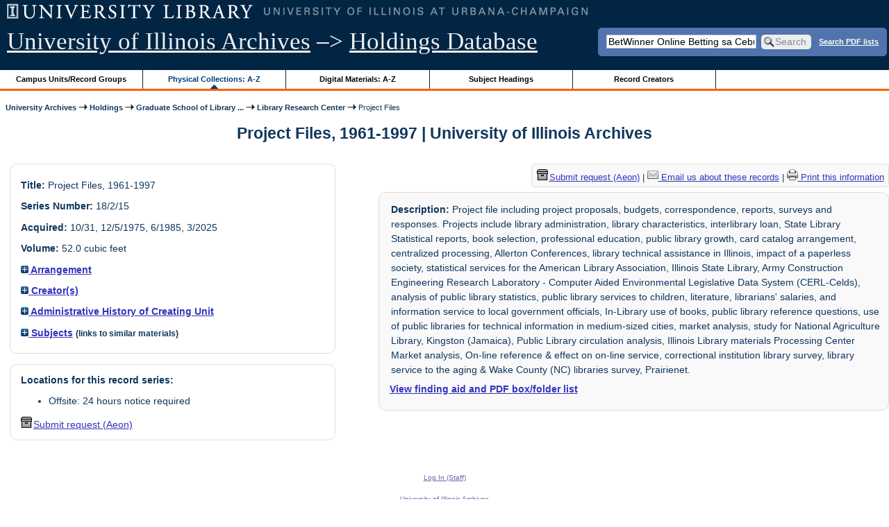

--- FILE ---
content_type: text/html; charset=UTF-8
request_url: https://archon.library.illinois.edu/archives/?p=collections/controlcard&id=2057&q=BetWinner+Online+Betting+sa+Cebu+%28%F0%9F%8C%8F+promo.peraplay.xyz+%F0%9F%92%B0%29+Bawat+deposito+ay+nakakakuha+ng+5%25+dagdag+na+bonus+%F0%9F%8E%AF+Opisyal+na+website
body_size: 49811
content:


<!DOCTYPE html>
<html lang="en">
   <head>
      <meta http-equiv="Content-Type" content="text/html; charset=UTF-8" />
      <meta name="og:site_name" content="University of Illinois Archives Holdings Database"/>
      <meta name="viewport" content="width=device-width, initial-scale=1.0">
	  <title>Project Files, 1961-1997 | University of Illinois Archives</title>
      <link rel="stylesheet" type="text/css" href="themes/library_web/style.css?v=20240717" />
      <link rel="stylesheet" type="text/css" href="themes/library_web/js/cluetip/jquery.cluetip.css" />
      <link rel="stylesheet" type="text/css" href="themes/library_web/js/jgrowl/jquery.jgrowl.css" />
      <link rel="icon" type="image/ico" href="themes/library_web/images/favicon.ico"/>
      <!--[if lte IE 7]>
        <link rel="stylesheet" type="text/css" href="themes/library_web/ie.css" />
        <link rel="stylesheet" type="text/css" href="themes/themes/library_web/js/cluetip/jquery.cluetip.ie.css" />
      <![endif]-->
      <script type='text/javascript' src='packages/core/js/jquery.min.js'></script>      <script type='text/javascript' src='packages/core/js/jquery-ui.custom.min.js'></script>      <script type='text/javascript' src='packages/core/js/jquery-expander.js'></script>      <script type="text/javascript" src="themes/library_web/js/jquery.hoverIntent.js"></script>
      <script type="text/javascript" src="themes/library_web/js/cluetip/jquery.cluetip.js"></script>
      
      <script type="text/javascript" src="themes/library_web/js/jquery.scrollTo-min.js"></script>
      <script type='text/javascript' src='packages/core/js/jquery.jgrowl.min.js'></script>      <script type='text/javascript' src='packages/core/js/archon.js'></script><script type='text/javascript' src='packages/digitallibrary/js/archon.js'></script>      <script type="text/javascript">
         /* <![CDATA[ */
         imagePath = 'themes/library_web/images';   
         jQuery(document).ready(function($) {          
            $('div.listitem:nth-child(even)').addClass('evenlistitem');
            $('div.listitem:last-child').addClass('lastlistitem');
            $('#locationtable tr:nth-child(odd)').addClass('oddtablerow');
            $('.expandable').expander({
               slicePoint:       600,             // make expandable if over this x chars
               widow:            100,             // do not make expandable unless total length > slicePoint + widow
               expandPrefix:     '. . . ',        // text to come before the expand link
               expandText:       'more',     			//text to use for expand link
               expandEffect:     'fadeIn',        // or slideDown
               expandSpeed:      0,              	// in milliseconds
               collapseTimer:    0,               // milliseconds before auto collapse; default is 0 (don't re-collape)
               userCollapseText: '[collapse]'     // text for collaspe link
            });
				$('.expandablesmall').expander({
               slicePoint:       100,             // make expandable if over this x chars
               widow:            10,              // do not make expandable unless total length > slicePoint + widow
               expandPrefix:     '. . . ',       	// text to come before the expand link
               expandText:       'more',  				//text to use for expand link
               expandEffect:     'fadeIn',        // or slideDown
               expandSpeed:      0,              	// in milliseconds
               collapseTimer:    0,              	// milliseconds before auto collapse; default is 0 (don't re-collape)
               userCollapseText: '[collapse]'     // text for collaspe link
            });
         });

         function js_highlighttoplink(selectedSpan)
         {
            $('.currentBrowseLink').toggleClass('browseLink').toggleClass('currentBrowseLink');
            $(selectedSpan).toggleClass('currentBrowseLink');
            $(selectedSpan).effect('highlight', {}, 400);
         }

         $(document).ready(function() {externalLinks();});
         $(window).unload(function() {});
         /* ]]> */
      </script>

            <script src="https://ajax.googleapis.com/ajax/libs/jquery/3.5.1/jquery.min.js"></script>
      <script>
      var $k =jQuery.noConflict();
      $k(document).ready(function(){
         $k("#ccardstaff .locationFilter").on("keyup", function() {
            var value = $k(this).val().toLowerCase();
            $k("#ccardstaff .locationTableBody tr").filter(function() {
               var $t = $(this).children().last();
               $k(this).toggle($k($t).text().toLowerCase().indexOf(value) > -1)
               });
         });
         $k("#ccardstaff .staffBoxFilter").on("keyup", function() {
            var value = $k(this).val().toLowerCase();
            $k("#ccardstaff .locationTableBody tr").filter(function() {
               var $h = $(this).children().first();
               $k(this).toggle($k($h).text().toLowerCase().indexOf(value) > -1)
               });
         });
         $k("#ccardstaff .staffLocationFilter").on("keyup", function() {
            var value = $k(this).val().toLowerCase();
            $k("#ccardstaff .locationTableBody tr").filter(function() {
               $k(this).toggle($k(this).text().toLowerCase().indexOf(value) > -1)
               });
         });
         $k("#stafflocationtable .staffBoxFilter").on("keyup", function() {
            var value = $k(this).val().toLowerCase();
            $k("#stafflocationtable .locationTableBody tr").filter(function() {
               var $h = $(this).children().first();
               $k(this).toggle($k($h).text().toLowerCase().indexOf(value) > -1)
               });
         });
         $k("#stafflocationtable .staffLocationFilter").on("keyup", function() {
            var value = $k(this).val().toLowerCase();
            $k("#stafflocationtable .locationTableBody tr").filter(function() {
               $k(this).toggle($k(this).text().toLowerCase().indexOf(value) > -1)
               });
         });
      });
      </script>

      
   </head>
   <body>
            <div id='top'>

         <div id="logosearchwrapper">

		 <div id="sitetitleblock"><a href="https://archives.library.illinois.edu">University of Illinois Archives</a> &ndash;> <a href="index.php">Holdings Database</a></div>
			<div id="searchblock">
               <form action="index.php" accept-charset="UTF-8" method="get" onsubmit="if(!this.q.value) { alert('Please enter search terms.'); return false; } else { return true; }">
                  <div>
                     <input type="hidden" name="p" value="core/search" />
                     <input type="text" size="25" maxlength="150" name="q" id="q" title="input box for search field" value="BetWinner Online Betting sa Cebu (🌏 promo.peraplay.xyz 💰) Bawat deposito ay nakakakuha ng 5% dagdag na bonus 🎯 Opisyal na website" tabindex="100" />
                     <input type="submit" value="Search" tabindex="300" class='button' title="Search" /> <a class='bold pdfsearchlink' href='?p=core/index&amp;f=pdfsearch'>Search PDF lists</a>
                                             <input type="hidden" name="content" value="0" />
                                          </div></form></div>

         </div>
         
			
         <div id="browsebyblock">
            <div id="browseblockcontent">
            <span class="browseLink">
               <a href="?p=collections/classifications" onclick="js_highlighttoplink(this.parentNode); return true;">Campus Units/Record Groups</a>
            </span>

            <span class="currentBrowseLink">
               <a href="?p=collections/collections" onclick="js_highlighttoplink(this.parentNode); return true;">Physical Collections: A-Z</a>
            </span>
			 <span class="browseLink">
               <a href="?p=digitallibrary/digitallibrary" onclick="js_highlighttoplink(this.parentNode); return true;">Digital Materials: A-Z</a>
            </span>
           
            <span class="browseLink">
               <a href="?p=subjects/subjects" onclick="js_highlighttoplink(this.parentNode); return true;">Subject Headings</a>
            </span>
            <span class="browseLink">
               <a href="?p=creators/creators" onclick="js_highlighttoplink(this.parentNode); return true;">Record Creators</a>
            </span>
           </div>
         </div>
      </div>

      <div id="breadcrumbblock">
         <a href='https://archives.library.illinois.edu'>University Archives</a> <img src='themes/library_web/images/arrowright.gif' alt='right-pointing arrow' /> <a href='index.php'>Holdings</a> <img src='themes/library_web/images/arrowright.gif' alt='right-pointing arrow' /> <a href='?p=collections/classifications&amp;id=19'>Graduate School of Library ...</a> <img src='themes/library_web/images/arrowright.gif' alt='right-pointing arrow' /> <a href='?p=collections/classifications&amp;id=288'>Library Research Center</a> <img src='themes/library_web/images/arrowright.gif' alt='right-pointing arrow' /> Project Files      </div>
      <div id="breadcrumbclearblock">.</div>

      <script type="text/javascript">
         /* <![CDATA[ */
         if ($.browser.msie && parseInt($.browser.version, 10) <= 8){
            $.getScript('packages/core/js/jquery.corner.js', function(){
               $("#searchblock").corner("5px");
               $("#browsebyblock").corner("tl 10px");

               $(function(){
                  $(".bground").corner("20px");
                  $(".mdround").corner("10px");
                  $(".smround").corner("5px");
                  $("#dlsearchblock").corner("bottom 10px");
               });
            });
         }
         /* ]]> */
      </script>      <div id="main">
<h1 id='titleheader'>Project Files, 1961-1997 | University of Illinois Archives</h1>
  
<div id='ccardleft'>
   <div id="ccardpublic" class='mdround'>
               <div class='ccardcontent'><span class='ccardlabel'>Title:</span> Project Files, 1961-1997</div>
                  <div class='ccardcontent'><span class='ccardlabel'>Series Number:</span> 18/2/15</div>
                  <div class='ccardcontent'><span class='ccardlabel'>Acquired:</span>
         10/31, 12/5/1975, 6/1985, 3/2025         </div>
                     <div class='ccardcontent'><span class='ccardlabel'>Volume:</span> 52.0 cubic feet         </div>
   
         <div class='ccardcontent'><span class='ccardlabel'><a href='#' onclick="toggleDisplay('CollectionArrangement'); return false;"><img id='CollectionArrangementImage' src='themes/library_web/images/plus.gif' alt='expand icon' />
   Arrangement               </a></span>
            <div class='ccardshowlist' style='display:none' id='CollectionArrangementResults'>
   Chronological by project starting date &amp; numerical thereunder            </div>
         </div>
            <div class='ccardcontent'><span class='ccardlabel'><a href='#' onclick="toggleDisplay('creators'); return false;"><img id='creatorsImage' src='themes/library_web/images/plus.gif' alt='expand icon'/> Creator(s)</a></span><br/>
            <div class='ccardshowlist' style="display: none;" id="creatorsResults"><a href='?p=creators/creator&amp;id=288'>University of Illinois at Urbana-Champaign. Library Research Center</a></div></div>

   
         <div class='ccardcontent'><span class='ccardlabel'><a href='#' onclick="toggleDisplay('BiogHist'); return false;"><img id='BiogHistImage' src='themes/library_web/images/plus.gif' alt='expand icon'/>

   Administrative History of Creating Unit               </a></span><br/>
            <div class='ccardshowlist' style='display:none' id='BiogHistResults'>

   <p>Established in 1961 through a grant of Library Services Act funds from the Illinois State Library, the Center was originally designed to conduct studies related to rural public library development.<sup>1</sup> The Center broadened its scope to include studies of more general library concern, though it continued to emphasize public library problems.<sup>2</sup></p><p>	1. Library Research Center, 1964 Annual Report, p. 1.</p><p>	2. Ibid.</p>            </div>

         </div>
               <div class='ccardcontent'><span class='ccardlabel'><a href='#' onclick="toggleDisplay('subjects'); return false;"><img id='subjectsImage' src='themes/library_web/images/plus.gif' alt='expand icon'/> Subjects</a> <span style='font-size:80%'>(links to similar materials)</span></span><br/>
               <div class='ccardshowlist' style='display: none' id='subjectsResults'><a href='?p=subjects/subjects&amp;id=2448'>Interlibrary Loan</a><br/>
<a href='?p=subjects/subjects&amp;id=2545'>Jamaica - Education</a><br/>
<a href='?p=subjects/subjects&amp;id=2745'>Librarianship, Education for</a><br/>
<a href='?p=subjects/subjects&amp;id=2749'>Library Administration</a><br/>
<a href='?p=subjects/subjects&amp;id=2751'>Library Automation</a><br/>
<a href='?p=subjects/subjects&amp;id=2754'>Library Circulation</a><br/>
<a href='?p=subjects/subjects&amp;id=2773'>Library Public Service</a><br/>
<a href='?p=subjects/subjects&amp;id=2775'>Library Resources</a><br/>
<a href='?p=subjects/subjects&amp;id=2784'>Library Statistics</a><br/>
<a href='?p=subjects/subjects&amp;id=2785'>Library Surveys</a><br/>
<a href='?p=subjects/subjects&amp;id=3415'><span class='highlight1 bold'>Online</span> Bibliographic Databases</a><br/>
<a href='?p=subjects/subjects&amp;id=3755'>Prison Libraries</a><br/>
<a href='?p=subjects/subjects&amp;id=3811'>Public Libraries</a></div>
            </div>
      </div><div id='ccardstaff' class='mdround'>      <span class='ccardlabel' id='requestlocations'>Locations for this record series:</span><br/>

         <ul><li>Offsite: 24 hours notice required</li></ul><a id='requestModalLink2' tabindex='0' role='button'><img src='themes/library_web/images/box.png' alt='Request' style='padding-right:2px'/>Submit request (Aeon)</a>
<script>
var modal = document.getElementById("requestModal");

var btn2 = document.getElementById("requestModalLink2");

btn2.addEventListener('click', function() {
  openRequestModal();
});

btn2.addEventListener("keypress", function(event) {
  if (event.key === "Enter") {
	openRequestModal();
  }
});

btn2.addEventListener("keydown", function(event) {
  if (event.keyCode == 32) {
  event.preventDefault();
	openRequestModal();
  }
});

</script>

</div>
         </div> <!--end ccardstaffdiv -->
               </div><div id='ccardprintcontact' class='smround'><span id='requestModalLink' tabindex='0' role='button'><img src='themes/library_web/images/box.png' alt='Request' style='padding-right:2px'/>Submit request (Aeon)</span> | 
<!-- The Modal to show request locations -->
<div id="requestModal" class="request-modal" style="display:none">

  <!-- Modal content -->
  <div class="request-modal-content" aria-label="Submit request options" role="dialog" aria-modal="true">
    <span class="request-modal-close" aria-label="close" tabindex="0" role='button'>&times;</span>
            <span class='ccardlabel' id='requestlocations'>Locations for this record series:</span><br/>

         <ul class='locationsummary'><li>Offsite: 24 hours notice required</li></ul><label for='locations'>Filter by location: </label><select name='locations' id='locations' aria-describedby='location-table-note'><option selected value>All locations</option><option value='OAK'>Offsite: 24 hours notice required</option></select><br /><br />               <label for="filterBy">Filter by box: </label><input class="locationFilter" id="filterBy" type="text" aria-describedby="location-table-note">
         <p id='location-table-note'><i>Rows will be filtered from the table below as selections are made</i></p>         <table id='locationtable' border='1' style='margin-left:0'>
            <thread><tr>

               <th style='width:400px'>Service Location</th>
               <th style='width:100px'>Boxes</th>
               <th style='width:150px'>Request</th>            </tr></thread>


                  <tbody class='locationTableBody'>
                  <tr><td>Offsite: 24 hours notice required</td><td>01<td><a href='https://armarium.library.illinois.edu/logon?Action=10&Form=20&Value=GenericRequestUAArchives&ItemTitle=Project+Files%2C+1961-1997&CallNumber=RS 18/2/15&ItemDate=1961-1997&ItemInfo4=52.0 cubic feet&SpecialRequest=&DocumentType=Official Records&Site=ILLINOISARCHIVES&Location=OAK&ItemISxN=01&ItemVolume=01&ItemNumber=30112033189918' target='_blank' class='request-button'>Request 01</a></td></td></tr><tr><td>Offsite: 24 hours notice required</td><td>02<td><a href='https://armarium.library.illinois.edu/logon?Action=10&Form=20&Value=GenericRequestUAArchives&ItemTitle=Project+Files%2C+1961-1997&CallNumber=RS 18/2/15&ItemDate=1961-1997&ItemInfo4=52.0 cubic feet&SpecialRequest=&DocumentType=Official Records&Site=ILLINOISARCHIVES&Location=OAK&ItemISxN=02&ItemVolume=02&ItemNumber=30112033189926' target='_blank' class='request-button'>Request 02</a></td></td></tr><tr><td>Offsite: 24 hours notice required</td><td>03<td><a href='https://armarium.library.illinois.edu/logon?Action=10&Form=20&Value=GenericRequestUAArchives&ItemTitle=Project+Files%2C+1961-1997&CallNumber=RS 18/2/15&ItemDate=1961-1997&ItemInfo4=52.0 cubic feet&SpecialRequest=&DocumentType=Official Records&Site=ILLINOISARCHIVES&Location=OAK&ItemISxN=03&ItemVolume=03&ItemNumber=30112033189934' target='_blank' class='request-button'>Request 03</a></td></td></tr><tr><td>Offsite: 24 hours notice required</td><td>04<td><a href='https://armarium.library.illinois.edu/logon?Action=10&Form=20&Value=GenericRequestUAArchives&ItemTitle=Project+Files%2C+1961-1997&CallNumber=RS 18/2/15&ItemDate=1961-1997&ItemInfo4=52.0 cubic feet&SpecialRequest=&DocumentType=Official Records&Site=ILLINOISARCHIVES&Location=OAK&ItemISxN=04&ItemVolume=04&ItemNumber=30112033189942' target='_blank' class='request-button'>Request 04</a></td></td></tr><tr><td>Offsite: 24 hours notice required</td><td>05<td><a href='https://armarium.library.illinois.edu/logon?Action=10&Form=20&Value=GenericRequestUAArchives&ItemTitle=Project+Files%2C+1961-1997&CallNumber=RS 18/2/15&ItemDate=1961-1997&ItemInfo4=52.0 cubic feet&SpecialRequest=&DocumentType=Official Records&Site=ILLINOISARCHIVES&Location=OAK&ItemISxN=05&ItemVolume=05&ItemNumber=30112033189959' target='_blank' class='request-button'>Request 05</a></td></td></tr><tr><td>Offsite: 24 hours notice required</td><td>06<td><a href='https://armarium.library.illinois.edu/logon?Action=10&Form=20&Value=GenericRequestUAArchives&ItemTitle=Project+Files%2C+1961-1997&CallNumber=RS 18/2/15&ItemDate=1961-1997&ItemInfo4=52.0 cubic feet&SpecialRequest=&DocumentType=Official Records&Site=ILLINOISARCHIVES&Location=OAK&ItemISxN=06&ItemVolume=06&ItemNumber=30112033189967' target='_blank' class='request-button'>Request 06</a></td></td></tr><tr><td>Offsite: 24 hours notice required</td><td>07<td><a href='https://armarium.library.illinois.edu/logon?Action=10&Form=20&Value=GenericRequestUAArchives&ItemTitle=Project+Files%2C+1961-1997&CallNumber=RS 18/2/15&ItemDate=1961-1997&ItemInfo4=52.0 cubic feet&SpecialRequest=&DocumentType=Official Records&Site=ILLINOISARCHIVES&Location=OAK&ItemISxN=07&ItemVolume=07&ItemNumber=30112033189975' target='_blank' class='request-button'>Request 07</a></td></td></tr><tr><td>Offsite: 24 hours notice required</td><td>08<td><a href='https://armarium.library.illinois.edu/logon?Action=10&Form=20&Value=GenericRequestUAArchives&ItemTitle=Project+Files%2C+1961-1997&CallNumber=RS 18/2/15&ItemDate=1961-1997&ItemInfo4=52.0 cubic feet&SpecialRequest=&DocumentType=Official Records&Site=ILLINOISARCHIVES&Location=OAK&ItemISxN=08&ItemVolume=08&ItemNumber=30112033189983' target='_blank' class='request-button'>Request 08</a></td></td></tr><tr><td>Offsite: 24 hours notice required</td><td>09<td><a href='https://armarium.library.illinois.edu/logon?Action=10&Form=20&Value=GenericRequestUAArchives&ItemTitle=Project+Files%2C+1961-1997&CallNumber=RS 18/2/15&ItemDate=1961-1997&ItemInfo4=52.0 cubic feet&SpecialRequest=&DocumentType=Official Records&Site=ILLINOISARCHIVES&Location=OAK&ItemISxN=09&ItemVolume=09&ItemNumber=30112033189991' target='_blank' class='request-button'>Request 09</a></td></td></tr><tr><td>Offsite: 24 hours notice required</td><td>10<td><a href='https://armarium.library.illinois.edu/logon?Action=10&Form=20&Value=GenericRequestUAArchives&ItemTitle=Project+Files%2C+1961-1997&CallNumber=RS 18/2/15&ItemDate=1961-1997&ItemInfo4=52.0 cubic feet&SpecialRequest=&DocumentType=Official Records&Site=ILLINOISARCHIVES&Location=OAK&ItemISxN=10&ItemVolume=10&ItemNumber=30112033190007' target='_blank' class='request-button'>Request 10</a></td></td></tr><tr><td>Offsite: 24 hours notice required</td><td>11<td><a href='https://armarium.library.illinois.edu/logon?Action=10&Form=20&Value=GenericRequestUAArchives&ItemTitle=Project+Files%2C+1961-1997&CallNumber=RS 18/2/15&ItemDate=1961-1997&ItemInfo4=52.0 cubic feet&SpecialRequest=&DocumentType=Official Records&Site=ILLINOISARCHIVES&Location=OAK&ItemISxN=11&ItemVolume=11&ItemNumber=30112033190015' target='_blank' class='request-button'>Request 11</a></td></td></tr><tr><td>Offsite: 24 hours notice required</td><td>12<td><a href='https://armarium.library.illinois.edu/logon?Action=10&Form=20&Value=GenericRequestUAArchives&ItemTitle=Project+Files%2C+1961-1997&CallNumber=RS 18/2/15&ItemDate=1961-1997&ItemInfo4=52.0 cubic feet&SpecialRequest=&DocumentType=Official Records&Site=ILLINOISARCHIVES&Location=OAK&ItemISxN=12&ItemVolume=12&ItemNumber=30112033190023' target='_blank' class='request-button'>Request 12</a></td></td></tr><tr><td>Offsite: 24 hours notice required</td><td>13<td><a href='https://armarium.library.illinois.edu/logon?Action=10&Form=20&Value=GenericRequestUAArchives&ItemTitle=Project+Files%2C+1961-1997&CallNumber=RS 18/2/15&ItemDate=1961-1997&ItemInfo4=52.0 cubic feet&SpecialRequest=&DocumentType=Official Records&Site=ILLINOISARCHIVES&Location=OAK&ItemISxN=13&ItemVolume=13&ItemNumber=30112033190031' target='_blank' class='request-button'>Request 13</a></td></td></tr><tr><td>Offsite: 24 hours notice required</td><td>14<td><a href='https://armarium.library.illinois.edu/logon?Action=10&Form=20&Value=GenericRequestUAArchives&ItemTitle=Project+Files%2C+1961-1997&CallNumber=RS 18/2/15&ItemDate=1961-1997&ItemInfo4=52.0 cubic feet&SpecialRequest=&DocumentType=Official Records&Site=ILLINOISARCHIVES&Location=OAK&ItemISxN=14&ItemVolume=14&ItemNumber=30112033190049' target='_blank' class='request-button'>Request 14</a></td></td></tr><tr><td>Offsite: 24 hours notice required</td><td>15<td><a href='https://armarium.library.illinois.edu/logon?Action=10&Form=20&Value=GenericRequestUAArchives&ItemTitle=Project+Files%2C+1961-1997&CallNumber=RS 18/2/15&ItemDate=1961-1997&ItemInfo4=52.0 cubic feet&SpecialRequest=&DocumentType=Official Records&Site=ILLINOISARCHIVES&Location=OAK&ItemISxN=15&ItemVolume=15&ItemNumber=30112033190056' target='_blank' class='request-button'>Request 15</a></td></td></tr><tr><td>Offsite: 24 hours notice required</td><td>1-52<td><a href='https://armarium.library.illinois.edu/logon?Action=10&Form=20&Value=GenericRequestUAArchives&ItemTitle=Project+Files%2C+1961-1997&CallNumber=RS 18/2/15&ItemDate=1961-1997&ItemInfo4=52.0 cubic feet&SpecialRequest=&DocumentType=Official Records&Site=ILLINOISARCHIVES&Location=OAK&ItemISxN=1-52' target='_blank' class='request-button'>Request 1-52</a></td></td></tr><tr><td>Offsite: 24 hours notice required</td><td>16<td><a href='https://armarium.library.illinois.edu/logon?Action=10&Form=20&Value=GenericRequestUAArchives&ItemTitle=Project+Files%2C+1961-1997&CallNumber=RS 18/2/15&ItemDate=1961-1997&ItemInfo4=52.0 cubic feet&SpecialRequest=&DocumentType=Official Records&Site=ILLINOISARCHIVES&Location=OAK&ItemISxN=16&ItemVolume=16&ItemNumber=30112033190064' target='_blank' class='request-button'>Request 16</a></td></td></tr><tr><td>Offsite: 24 hours notice required</td><td>17<td><a href='https://armarium.library.illinois.edu/logon?Action=10&Form=20&Value=GenericRequestUAArchives&ItemTitle=Project+Files%2C+1961-1997&CallNumber=RS 18/2/15&ItemDate=1961-1997&ItemInfo4=52.0 cubic feet&SpecialRequest=&DocumentType=Official Records&Site=ILLINOISARCHIVES&Location=OAK&ItemISxN=17&ItemVolume=17&ItemNumber=30112033190072' target='_blank' class='request-button'>Request 17</a></td></td></tr><tr><td>Offsite: 24 hours notice required</td><td>18<td><a href='https://armarium.library.illinois.edu/logon?Action=10&Form=20&Value=GenericRequestUAArchives&ItemTitle=Project+Files%2C+1961-1997&CallNumber=RS 18/2/15&ItemDate=1961-1997&ItemInfo4=52.0 cubic feet&SpecialRequest=&DocumentType=Official Records&Site=ILLINOISARCHIVES&Location=OAK&ItemISxN=18&ItemVolume=18&ItemNumber=30112033190080' target='_blank' class='request-button'>Request 18</a></td></td></tr><tr><td>Offsite: 24 hours notice required</td><td>19<td><a href='https://armarium.library.illinois.edu/logon?Action=10&Form=20&Value=GenericRequestUAArchives&ItemTitle=Project+Files%2C+1961-1997&CallNumber=RS 18/2/15&ItemDate=1961-1997&ItemInfo4=52.0 cubic feet&SpecialRequest=&DocumentType=Official Records&Site=ILLINOISARCHIVES&Location=OAK&ItemISxN=19&ItemVolume=19&ItemNumber=30112033190098' target='_blank' class='request-button'>Request 19</a></td></td></tr><tr><td>Offsite: 24 hours notice required</td><td>20<td><a href='https://armarium.library.illinois.edu/logon?Action=10&Form=20&Value=GenericRequestUAArchives&ItemTitle=Project+Files%2C+1961-1997&CallNumber=RS 18/2/15&ItemDate=1961-1997&ItemInfo4=52.0 cubic feet&SpecialRequest=&DocumentType=Official Records&Site=ILLINOISARCHIVES&Location=OAK&ItemISxN=20&ItemVolume=20&ItemNumber=30112033190106' target='_blank' class='request-button'>Request 20</a></td></td></tr><tr><td>Offsite: 24 hours notice required</td><td>21<td><a href='https://armarium.library.illinois.edu/logon?Action=10&Form=20&Value=GenericRequestUAArchives&ItemTitle=Project+Files%2C+1961-1997&CallNumber=RS 18/2/15&ItemDate=1961-1997&ItemInfo4=52.0 cubic feet&SpecialRequest=&DocumentType=Official Records&Site=ILLINOISARCHIVES&Location=OAK&ItemISxN=21&ItemVolume=21&ItemNumber=30112033190114' target='_blank' class='request-button'>Request 21</a></td></td></tr><tr><td>Offsite: 24 hours notice required</td><td>22<td><a href='https://armarium.library.illinois.edu/logon?Action=10&Form=20&Value=GenericRequestUAArchives&ItemTitle=Project+Files%2C+1961-1997&CallNumber=RS 18/2/15&ItemDate=1961-1997&ItemInfo4=52.0 cubic feet&SpecialRequest=&DocumentType=Official Records&Site=ILLINOISARCHIVES&Location=OAK&ItemISxN=22&ItemVolume=22&ItemNumber=30112033190122' target='_blank' class='request-button'>Request 22</a></td></td></tr><tr><td>Offsite: 24 hours notice required</td><td>23<td><a href='https://armarium.library.illinois.edu/logon?Action=10&Form=20&Value=GenericRequestUAArchives&ItemTitle=Project+Files%2C+1961-1997&CallNumber=RS 18/2/15&ItemDate=1961-1997&ItemInfo4=52.0 cubic feet&SpecialRequest=&DocumentType=Official Records&Site=ILLINOISARCHIVES&Location=OAK&ItemISxN=23&ItemVolume=23&ItemNumber=30112033190130' target='_blank' class='request-button'>Request 23</a></td></td></tr><tr><td>Offsite: 24 hours notice required</td><td>24<td><a href='https://armarium.library.illinois.edu/logon?Action=10&Form=20&Value=GenericRequestUAArchives&ItemTitle=Project+Files%2C+1961-1997&CallNumber=RS 18/2/15&ItemDate=1961-1997&ItemInfo4=52.0 cubic feet&SpecialRequest=&DocumentType=Official Records&Site=ILLINOISARCHIVES&Location=OAK&ItemISxN=24&ItemVolume=24&ItemNumber=30112033190148' target='_blank' class='request-button'>Request 24</a></td></td></tr><tr><td>Offsite: 24 hours notice required</td><td>25<td><a href='https://armarium.library.illinois.edu/logon?Action=10&Form=20&Value=GenericRequestUAArchives&ItemTitle=Project+Files%2C+1961-1997&CallNumber=RS 18/2/15&ItemDate=1961-1997&ItemInfo4=52.0 cubic feet&SpecialRequest=&DocumentType=Official Records&Site=ILLINOISARCHIVES&Location=OAK&ItemISxN=25&ItemVolume=25&ItemNumber=30112033190155' target='_blank' class='request-button'>Request 25</a></td></td></tr><tr><td>Offsite: 24 hours notice required</td><td>26<td><a href='https://armarium.library.illinois.edu/logon?Action=10&Form=20&Value=GenericRequestUAArchives&ItemTitle=Project+Files%2C+1961-1997&CallNumber=RS 18/2/15&ItemDate=1961-1997&ItemInfo4=52.0 cubic feet&SpecialRequest=&DocumentType=Official Records&Site=ILLINOISARCHIVES&Location=OAK&ItemISxN=26&ItemVolume=26&ItemNumber=30112033190163' target='_blank' class='request-button'>Request 26</a></td></td></tr><tr><td>Offsite: 24 hours notice required</td><td>27<td><a href='https://armarium.library.illinois.edu/logon?Action=10&Form=20&Value=GenericRequestUAArchives&ItemTitle=Project+Files%2C+1961-1997&CallNumber=RS 18/2/15&ItemDate=1961-1997&ItemInfo4=52.0 cubic feet&SpecialRequest=&DocumentType=Official Records&Site=ILLINOISARCHIVES&Location=OAK&ItemISxN=27&ItemVolume=27&ItemNumber=30112033190171' target='_blank' class='request-button'>Request 27</a></td></td></tr><tr><td>Offsite: 24 hours notice required</td><td>28<td><a href='https://armarium.library.illinois.edu/logon?Action=10&Form=20&Value=GenericRequestUAArchives&ItemTitle=Project+Files%2C+1961-1997&CallNumber=RS 18/2/15&ItemDate=1961-1997&ItemInfo4=52.0 cubic feet&SpecialRequest=&DocumentType=Official Records&Site=ILLINOISARCHIVES&Location=OAK&ItemISxN=28&ItemVolume=28&ItemNumber=30112033190189' target='_blank' class='request-button'>Request 28</a></td></td></tr><tr><td>Offsite: 24 hours notice required</td><td>29<td><a href='https://armarium.library.illinois.edu/logon?Action=10&Form=20&Value=GenericRequestUAArchives&ItemTitle=Project+Files%2C+1961-1997&CallNumber=RS 18/2/15&ItemDate=1961-1997&ItemInfo4=52.0 cubic feet&SpecialRequest=&DocumentType=Official Records&Site=ILLINOISARCHIVES&Location=OAK&ItemISxN=29&ItemVolume=29&ItemNumber=30112033190197' target='_blank' class='request-button'>Request 29</a></td></td></tr><tr><td>Offsite: 24 hours notice required</td><td>30<td><a href='https://armarium.library.illinois.edu/logon?Action=10&Form=20&Value=GenericRequestUAArchives&ItemTitle=Project+Files%2C+1961-1997&CallNumber=RS 18/2/15&ItemDate=1961-1997&ItemInfo4=52.0 cubic feet&SpecialRequest=&DocumentType=Official Records&Site=ILLINOISARCHIVES&Location=OAK&ItemISxN=30&ItemVolume=30&ItemNumber=30112033190205' target='_blank' class='request-button'>Request 30</a></td></td></tr><tr><td>Offsite: 24 hours notice required</td><td>31<td><a href='https://armarium.library.illinois.edu/logon?Action=10&Form=20&Value=GenericRequestUAArchives&ItemTitle=Project+Files%2C+1961-1997&CallNumber=RS 18/2/15&ItemDate=1961-1997&ItemInfo4=52.0 cubic feet&SpecialRequest=&DocumentType=Official Records&Site=ILLINOISARCHIVES&Location=OAK&ItemISxN=31&ItemVolume=31&ItemNumber=30112033190213' target='_blank' class='request-button'>Request 31</a></td></td></tr><tr><td>Offsite: 24 hours notice required</td><td>32<td><a href='https://armarium.library.illinois.edu/logon?Action=10&Form=20&Value=GenericRequestUAArchives&ItemTitle=Project+Files%2C+1961-1997&CallNumber=RS 18/2/15&ItemDate=1961-1997&ItemInfo4=52.0 cubic feet&SpecialRequest=&DocumentType=Official Records&Site=ILLINOISARCHIVES&Location=OAK&ItemISxN=32&ItemVolume=32&ItemNumber=30112033190221' target='_blank' class='request-button'>Request 32</a></td></td></tr><tr><td>Offsite: 24 hours notice required</td><td>33<td><a href='https://armarium.library.illinois.edu/logon?Action=10&Form=20&Value=GenericRequestUAArchives&ItemTitle=Project+Files%2C+1961-1997&CallNumber=RS 18/2/15&ItemDate=1961-1997&ItemInfo4=52.0 cubic feet&SpecialRequest=&DocumentType=Official Records&Site=ILLINOISARCHIVES&Location=OAK&ItemISxN=33&ItemVolume=33&ItemNumber=30112033190239' target='_blank' class='request-button'>Request 33</a></td></td></tr><tr><td>Offsite: 24 hours notice required</td><td>34<td><a href='https://armarium.library.illinois.edu/logon?Action=10&Form=20&Value=GenericRequestUAArchives&ItemTitle=Project+Files%2C+1961-1997&CallNumber=RS 18/2/15&ItemDate=1961-1997&ItemInfo4=52.0 cubic feet&SpecialRequest=&DocumentType=Official Records&Site=ILLINOISARCHIVES&Location=OAK&ItemISxN=34&ItemVolume=34&ItemNumber=30112033190247' target='_blank' class='request-button'>Request 34</a></td></td></tr><tr><td>Offsite: 24 hours notice required</td><td>35<td><a href='https://armarium.library.illinois.edu/logon?Action=10&Form=20&Value=GenericRequestUAArchives&ItemTitle=Project+Files%2C+1961-1997&CallNumber=RS 18/2/15&ItemDate=1961-1997&ItemInfo4=52.0 cubic feet&SpecialRequest=&DocumentType=Official Records&Site=ILLINOISARCHIVES&Location=OAK&ItemISxN=35&ItemVolume=35&ItemNumber=30112033190254' target='_blank' class='request-button'>Request 35</a></td></td></tr><tr><td>Offsite: 24 hours notice required</td><td>36<td><a href='https://armarium.library.illinois.edu/logon?Action=10&Form=20&Value=GenericRequestUAArchives&ItemTitle=Project+Files%2C+1961-1997&CallNumber=RS 18/2/15&ItemDate=1961-1997&ItemInfo4=52.0 cubic feet&SpecialRequest=&DocumentType=Official Records&Site=ILLINOISARCHIVES&Location=OAK&ItemISxN=36&ItemVolume=36&ItemNumber=30112033190262' target='_blank' class='request-button'>Request 36</a></td></td></tr><tr><td>Offsite: 24 hours notice required</td><td>37<td><a href='https://armarium.library.illinois.edu/logon?Action=10&Form=20&Value=GenericRequestUAArchives&ItemTitle=Project+Files%2C+1961-1997&CallNumber=RS 18/2/15&ItemDate=1961-1997&ItemInfo4=52.0 cubic feet&SpecialRequest=&DocumentType=Official Records&Site=ILLINOISARCHIVES&Location=OAK&ItemISxN=37&ItemVolume=37&ItemNumber=30112033190270' target='_blank' class='request-button'>Request 37</a></td></td></tr><tr><td>Offsite: 24 hours notice required</td><td>38<td><a href='https://armarium.library.illinois.edu/logon?Action=10&Form=20&Value=GenericRequestUAArchives&ItemTitle=Project+Files%2C+1961-1997&CallNumber=RS 18/2/15&ItemDate=1961-1997&ItemInfo4=52.0 cubic feet&SpecialRequest=&DocumentType=Official Records&Site=ILLINOISARCHIVES&Location=OAK&ItemISxN=38&ItemVolume=38&ItemNumber=30112033190288' target='_blank' class='request-button'>Request 38</a></td></td></tr><tr><td>Offsite: 24 hours notice required</td><td>39<td><a href='https://armarium.library.illinois.edu/logon?Action=10&Form=20&Value=GenericRequestUAArchives&ItemTitle=Project+Files%2C+1961-1997&CallNumber=RS 18/2/15&ItemDate=1961-1997&ItemInfo4=52.0 cubic feet&SpecialRequest=&DocumentType=Official Records&Site=ILLINOISARCHIVES&Location=OAK&ItemISxN=39&ItemVolume=39&ItemNumber=30112033190296' target='_blank' class='request-button'>Request 39</a></td></td></tr><tr><td>Offsite: 24 hours notice required</td><td>40<td><a href='https://armarium.library.illinois.edu/logon?Action=10&Form=20&Value=GenericRequestUAArchives&ItemTitle=Project+Files%2C+1961-1997&CallNumber=RS 18/2/15&ItemDate=1961-1997&ItemInfo4=52.0 cubic feet&SpecialRequest=&DocumentType=Official Records&Site=ILLINOISARCHIVES&Location=OAK&ItemISxN=40&ItemVolume=40&ItemNumber=30112033190304' target='_blank' class='request-button'>Request 40</a></td></td></tr><tr><td>Offsite: 24 hours notice required</td><td>41<td><a href='https://armarium.library.illinois.edu/logon?Action=10&Form=20&Value=GenericRequestUAArchives&ItemTitle=Project+Files%2C+1961-1997&CallNumber=RS 18/2/15&ItemDate=1961-1997&ItemInfo4=52.0 cubic feet&SpecialRequest=&DocumentType=Official Records&Site=ILLINOISARCHIVES&Location=OAK&ItemISxN=41&ItemVolume=41&ItemNumber=30112033190312' target='_blank' class='request-button'>Request 41</a></td></td></tr><tr><td>Offsite: 24 hours notice required</td><td>42<td><a href='https://armarium.library.illinois.edu/logon?Action=10&Form=20&Value=GenericRequestUAArchives&ItemTitle=Project+Files%2C+1961-1997&CallNumber=RS 18/2/15&ItemDate=1961-1997&ItemInfo4=52.0 cubic feet&SpecialRequest=&DocumentType=Official Records&Site=ILLINOISARCHIVES&Location=OAK&ItemISxN=42&ItemVolume=42&ItemNumber=30112033190320' target='_blank' class='request-button'>Request 42</a></td></td></tr><tr><td>Offsite: 24 hours notice required</td><td>43<td><a href='https://armarium.library.illinois.edu/logon?Action=10&Form=20&Value=GenericRequestUAArchives&ItemTitle=Project+Files%2C+1961-1997&CallNumber=RS 18/2/15&ItemDate=1961-1997&ItemInfo4=52.0 cubic feet&SpecialRequest=&DocumentType=Official Records&Site=ILLINOISARCHIVES&Location=OAK&ItemISxN=43&ItemVolume=43&ItemNumber=30112033190338' target='_blank' class='request-button'>Request 43</a></td></td></tr><tr><td>Offsite: 24 hours notice required</td><td>44<td><a href='https://armarium.library.illinois.edu/logon?Action=10&Form=20&Value=GenericRequestUAArchives&ItemTitle=Project+Files%2C+1961-1997&CallNumber=RS 18/2/15&ItemDate=1961-1997&ItemInfo4=52.0 cubic feet&SpecialRequest=&DocumentType=Official Records&Site=ILLINOISARCHIVES&Location=OAK&ItemISxN=44&ItemVolume=44&ItemNumber=30112033190346' target='_blank' class='request-button'>Request 44</a></td></td></tr><tr><td>Offsite: 24 hours notice required</td><td>45<td><a href='https://armarium.library.illinois.edu/logon?Action=10&Form=20&Value=GenericRequestUAArchives&ItemTitle=Project+Files%2C+1961-1997&CallNumber=RS 18/2/15&ItemDate=1961-1997&ItemInfo4=52.0 cubic feet&SpecialRequest=&DocumentType=Official Records&Site=ILLINOISARCHIVES&Location=OAK&ItemISxN=45&ItemVolume=45&ItemNumber=30112033190353' target='_blank' class='request-button'>Request 45</a></td></td></tr><tr><td>Offsite: 24 hours notice required</td><td>46<td><a href='https://armarium.library.illinois.edu/logon?Action=10&Form=20&Value=GenericRequestUAArchives&ItemTitle=Project+Files%2C+1961-1997&CallNumber=RS 18/2/15&ItemDate=1961-1997&ItemInfo4=52.0 cubic feet&SpecialRequest=&DocumentType=Official Records&Site=ILLINOISARCHIVES&Location=OAK&ItemISxN=46&ItemVolume=46&ItemNumber=30112033190361' target='_blank' class='request-button'>Request 46</a></td></td></tr><tr><td>Offsite: 24 hours notice required</td><td>47<td><a href='https://armarium.library.illinois.edu/logon?Action=10&Form=20&Value=GenericRequestUAArchives&ItemTitle=Project+Files%2C+1961-1997&CallNumber=RS 18/2/15&ItemDate=1961-1997&ItemInfo4=52.0 cubic feet&SpecialRequest=&DocumentType=Official Records&Site=ILLINOISARCHIVES&Location=OAK&ItemISxN=47&ItemVolume=47&ItemNumber=30112033190379' target='_blank' class='request-button'>Request 47</a></td></td></tr><tr><td>Offsite: 24 hours notice required</td><td>48<td><a href='https://armarium.library.illinois.edu/logon?Action=10&Form=20&Value=GenericRequestUAArchives&ItemTitle=Project+Files%2C+1961-1997&CallNumber=RS 18/2/15&ItemDate=1961-1997&ItemInfo4=52.0 cubic feet&SpecialRequest=&DocumentType=Official Records&Site=ILLINOISARCHIVES&Location=OAK&ItemISxN=48&ItemVolume=48&ItemNumber=30112033190387' target='_blank' class='request-button'>Request 48</a></td></td></tr><tr><td>Offsite: 24 hours notice required</td><td>49<td><a href='https://armarium.library.illinois.edu/logon?Action=10&Form=20&Value=GenericRequestUAArchives&ItemTitle=Project+Files%2C+1961-1997&CallNumber=RS 18/2/15&ItemDate=1961-1997&ItemInfo4=52.0 cubic feet&SpecialRequest=&DocumentType=Official Records&Site=ILLINOISARCHIVES&Location=OAK&ItemISxN=49&ItemVolume=49&ItemNumber=30112033190395' target='_blank' class='request-button'>Request 49</a></td></td></tr><tr><td>Offsite: 24 hours notice required</td><td>50<td><a href='https://armarium.library.illinois.edu/logon?Action=10&Form=20&Value=GenericRequestUAArchives&ItemTitle=Project+Files%2C+1961-1997&CallNumber=RS 18/2/15&ItemDate=1961-1997&ItemInfo4=52.0 cubic feet&SpecialRequest=&DocumentType=Official Records&Site=ILLINOISARCHIVES&Location=OAK&ItemISxN=50&ItemVolume=50&ItemNumber=30112033190403' target='_blank' class='request-button'>Request 50</a></td></td></tr><tr><td>Offsite: 24 hours notice required</td><td>51<td><a href='https://armarium.library.illinois.edu/logon?Action=10&Form=20&Value=GenericRequestUAArchives&ItemTitle=Project+Files%2C+1961-1997&CallNumber=RS 18/2/15&ItemDate=1961-1997&ItemInfo4=52.0 cubic feet&SpecialRequest=&DocumentType=Official Records&Site=ILLINOISARCHIVES&Location=OAK&ItemISxN=51&ItemVolume=51&ItemNumber=30112033190411' target='_blank' class='request-button'>Request 51</a></td></td></tr><tr><td>Offsite: 24 hours notice required</td><td>52<td><a href='https://armarium.library.illinois.edu/logon?Action=10&Form=20&Value=GenericRequestUAArchives&ItemTitle=Project+Files%2C+1961-1997&CallNumber=RS 18/2/15&ItemDate=1961-1997&ItemInfo4=52.0 cubic feet&SpecialRequest=&DocumentType=Official Records&Site=ILLINOISARCHIVES&Location=OAK&ItemISxN=52&ItemVolume=52&ItemNumber=30112033190429' target='_blank' class='request-button'>Request 52</a></td></td></tr></tbody></table>  </div>

</div>

<script>
var modal = document.getElementById("requestModal");

var btn = document.getElementById("requestModalLink");

var span = document.getElementsByClassName("request-modal-close")[0];

function openRequestModal() {
	modal.style.display = "block";
	span.focus();
	document.addEventListener('keydown', addESC);
}

function closeRequestModal(){
	modal.style.display = "none";
	btn.focus();
	document.removeEventListener('keydown', addESC);
}

var addESC = function(e) {
  if (e.keyCode == 27) {
    closeRequestModal();
  } 
};

const  focusableElements =
    'button, [href], input, select, textarea, [tabindex]:not([tabindex="-1"])';

const firstFocusableElement = modal.querySelectorAll(focusableElements)[0]; // get first element to be focused inside modal
const focusableContent = modal.querySelectorAll(focusableElements);
const lastFocusableElement = focusableContent[focusableContent.length - 1]; // get last element to be focused inside modal


document.addEventListener('keydown', function(e) {
  let isTabPressed = e.key === 'Tab' || e.keyCode === 9;

  if (!isTabPressed) {
    return;
  }

  if (e.shiftKey) { // if shift key pressed for shift + tab combination
    if (document.activeElement === firstFocusableElement) {
      lastFocusableElement.focus(); // add focus for the last focusable element
      e.preventDefault();
    }
  } else { // if tab key is pressed
    if (document.activeElement === lastFocusableElement) { // if focused has reached to last focusable element then focus first focusable element after pressing tab
      firstFocusableElement.focus(); // add focus for the first focusable element
      e.preventDefault();
    }
  }
});

btn.addEventListener('click', function() {
  openRequestModal();
});

btn.addEventListener("keypress", function(event) {
  if (event.key === "Enter") {
	openRequestModal();
  }
});

btn.addEventListener("keydown", function(event) {
  if (event.keyCode == 32) {
  event.preventDefault();
	openRequestModal();
  }
});

span.addEventListener('click', function() {
  closeRequestModal();
});

span.addEventListener("keypress", function(event) {
  if (event.key === "Enter") {
	closeRequestModal();
  }
});

span.addEventListener("keydown", function(event) {
  if (event.keyCode == 32) {
    event.preventDefault();
    closeRequestModal();
  }
});

window.onclick = function(event) {
  if (event.target == modal) {
    closeRequestModal();
  }
}



const filterBox = document.querySelector('#requestModal .locationFilter');
var $k =jQuery.noConflict();
filterBox.addEventListener('input', filterBoxes);

function filterBoxes(e) {
	var filterValue = (e.target.value).toLowerCase();
    $k("#requestModal .locationTableBody tr").filter(function() {
        var $t = $k(this).children().last();
		$k(this).toggle($k($t).text().toLowerCase().indexOf(filterValue) > -1)
    });
    }

const filterSelect = document.querySelector('#requestModal #locations');
if (filterSelect){
	filterSelect.addEventListener('input',filterSelection);
}

function filterSelection(f) {
	var selectValue = $k('#requestModal #locations option:selected').text().toLowerCase();
  if(selectValue =="all locations"){
    selectValue =" ";
  }
	$k("#requestModal .locationTableBody tr").filter(function() {
		$k(this).toggle($k(this).text().toLowerCase().indexOf(selectValue) > -1)
    });
}

</script>

<a href='https://archives.library.illinois.edu/email-ahx.php?this_page=https://archon.library.illinois.edu%2Farchives%2F%3Fp%3Dcollections%2Fcontrolcard%26id%3D2057%26q%3DBetWinner%2BOnline%2BBetting%2Bsa%2BCebu%2B%2528%25F0%259F%258C%258F%2Bpromo.peraplay.xyz%2B%25F0%259F%2592%25B0%2529%2BBawat%2Bdeposito%2Bay%2Bnakakakuha%2Bng%2B5%2525%2Bdagdag%2Bna%2Bbonus%2B%25F0%259F%258E%25AF%2BOpisyal%2Bna%2Bwebsite' target='_blank'><img src='themes/library_web/images/email.png' alt='email' /> Email us about these records</a> | <a href='?p=collections/controlcard&amp;id=2057&amp;templateset=print&amp;disabletheme=1'><img src='themes/library_web/images/printer.png' alt='printer' /> Print this information</a></div>         <div id="ccardscope" class="mdround">
                        <div class='ccardcontent expandable' style='padding-left:.2em'><span class='ccardlabel'>Description:</span> Project file including project proposals, budgets, correspondence, reports, surveys and responses. Projects include library administration, library characteristics, interlibrary loan, State Library Statistical reports, book selection, professional education, public library growth, card catalog arrangement, centralized processing, Allerton Conferences, library technical assistance in Illinois, impact of a paperless society, statistical services for the American Library Association, Illinois State Library, Army Construction Engineering Research Laboratory - Computer Aided Environmental Legislative Data System (CERL-Celds), analysis of public library statistics, public library services to children, literature, librarians&#039; salaries, and information service to local government officials, In-Library use of books, public library reference questions, use of public libraries for technical information in medium-sized cities, market analysis, study for National Agriculture Library, Kingston (Jamaica), Public Library circulation analysis, Illinois Library materials Processing Center Market analysis, On-line reference &amp; effect on on-line service, correctional institution library survey, library service to the aging &amp; Wake County (NC) libraries survey, Prairienet.</div>
            <br /><strong><a href='?p=collections/findingaid&amp;id=2057#pdf-fa'>View finding aid and PDF box/folder list</a></strong><div style='clear:both'><pre></pre></div>         </div> <!--end ccard scope -->
               
</div>
<div id="bottom">
   <br/>
   <hr id="footerhr" />
   <div id="userbox" class="smround">
      
      <div id="userlogincontrols">
         <a id="loginlink" href="index.php?p=admin/core/login&amp;go=" onclick="if($('#userlogin').is(':visible')) {this.innerHTML = 'Log In (Staff)';} else {this.innerHTML = 'Hide';} $('#userlogin').slideToggle('normal'); return false;">Log In (Staff)</a>
      </div>
      <div id="userlogin" class="mdround" style="display:none">&nbsp;
         <form action="/archives/?p=collections/controlcard&amp;id=2057&amp;q=BetWinner+Online+Betting+sa+Cebu+%28%F0%9F%8C%8F+promo.peraplay.xyz+%F0%9F%92%B0%29+Bawat+deposito+ay+nakakakuha+ng+5%25+dagdag+na+bonus+%F0%9F%8E%AF+Opisyal+na+website" accept-charset="UTF-8" method="post">
            <div class='loginpair'>
               <div class='loginlabel'><label for="ArchonLoginField">Login/E-mail:</label></div>
               <div class='logininput'><input id="ArchonLoginField" type="text" name="ArchonLogin" size="20" tabindex="400" /></div>
            </div>
            <div class='loginpair'>
               <div class='loginlabel'><label for="ArchonPasswordField">Password:</label></div>
               <div class='logininput'><input id="ArchonPasswordField" type="password" name="ArchonPassword" size="20" tabindex="500" /></div>
            </div>
            <div id='loginsubmit'>
               <input type="submit" value="Log In" class="button" tabindex="700" />&nbsp;&nbsp;<label for="RememberMeField"><input id="RememberMeField" type="checkbox" name="RememberMe" value="1" tabindex="600" />Remember me</label>
            </div>
            <div id='registerlink'>
               <a href="?p=core/register" tabindex="800">Register an Account</a>
            </div>
         </form>
      </div>
            </div>
   <div id='contactcontainer'><div id='repositorylink'><a href='http://archives.library.illinois.edu'>University of Illinois Archives</a></div>
<div id='emaillink'>Contact Us: <a href='http://www.library.uiuc.edu/archives/email-ahx.php?this_page=https://archon.library.illinois.edu%2Farchives%2F%3Fp%3Dcollections%2Fcontrolcard%26id%3D2057%26q%3DBetWinner%2BOnline%2BBetting%2Bsa%2BCebu%2B%2528%25F0%259F%258C%258F%2Bpromo.peraplay.xyz%2B%25F0%259F%2592%25B0%2529%2BBawat%2Bdeposito%2Bay%2Bnakakakuha%2Bng%2B5%2525%2Bdagdag%2Bna%2Bbonus%2B%25F0%259F%258E%25AF%2BOpisyal%2Bna%2Bwebsite'>Email Form</a></div>
</div></div>
<div id="archoninfo">
   Page Generated in: 0.283 seconds (using 70 queries).<br/>

         Using 6.78MB of memory. (Peak of 7.1MB.)<br/>
            <br/>
   Powered by <a href='https://web.archive.org/web/20170612215939/http://archon.org/'>Archon</a> Version 3.21 rev-3<br/>
      Copyright ©2017 <a href="http://www.uiuc.edu/" rel="external">The University of Illinois at Urbana-Champaign</a>   <br/>
      

</div>
</body>
</html>
   